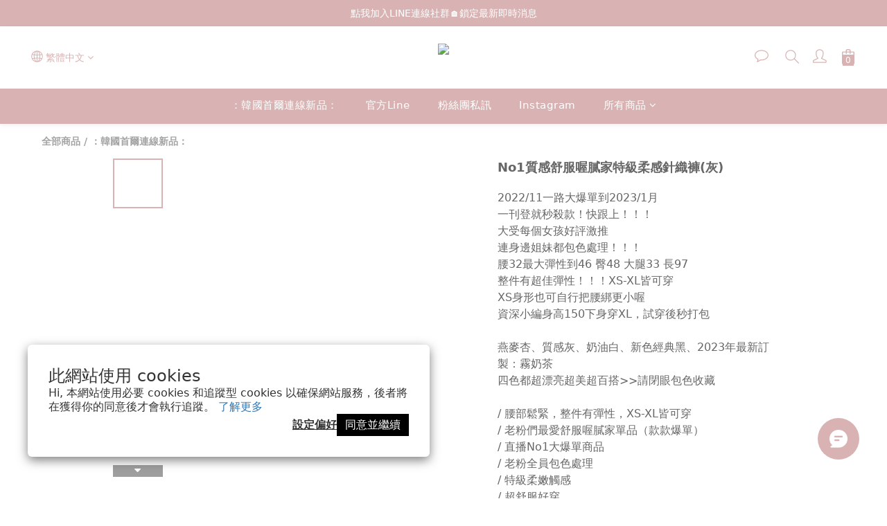

--- FILE ---
content_type: application/javascript
request_url: https://cdn.shoplineapp.com/packs/js/intl_tel_input-d3cb79a59de5f9b6cd22.chunk.js
body_size: 74
content:
(window.webpackJsonp=window.webpackJsonp||[]).push([["intl_tel_input"],{"9mgO":function(n,t,i){"use strict";i.r(t);i("vE7V")},vE7V:function(n,t,i){}},[["9mgO","runtime~intl_tel_input"]]]);
//# sourceMappingURL=intl_tel_input-d3cb79a59de5f9b6cd22.chunk.js.map